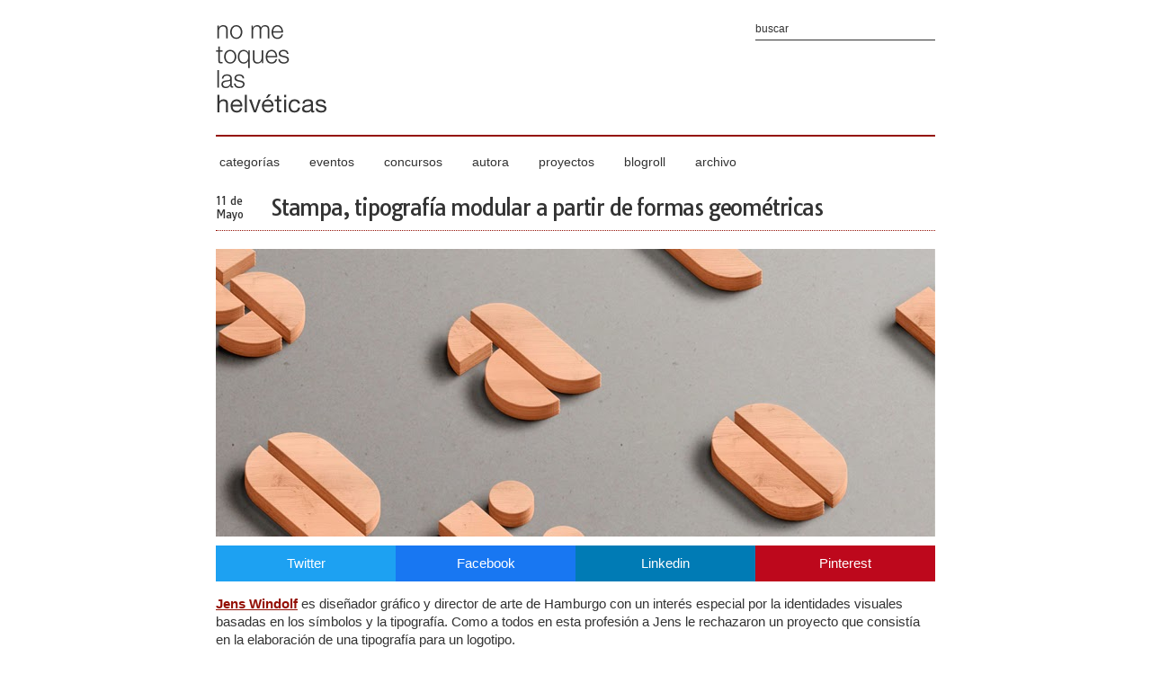

--- FILE ---
content_type: text/javascript; charset=UTF-8
request_url: http://www.nometoqueslashelveticas.com/feeds/posts/default/-/tipograf%C3%ADa?alt=json-in-script&callback=related_results_labels_thumbs&max-results=5
body_size: 23145
content:
// API callback
related_results_labels_thumbs({"version":"1.0","encoding":"UTF-8","feed":{"xmlns":"http://www.w3.org/2005/Atom","xmlns$openSearch":"http://a9.com/-/spec/opensearchrss/1.0/","xmlns$blogger":"http://schemas.google.com/blogger/2008","xmlns$georss":"http://www.georss.org/georss","xmlns$gd":"http://schemas.google.com/g/2005","xmlns$thr":"http://purl.org/syndication/thread/1.0","id":{"$t":"tag:blogger.com,1999:blog-6129970610948651846"},"updated":{"$t":"2026-01-24T11:36:43.191+01:00"},"category":[{"term":"ilustración"},{"term":"arte"},{"term":"packaging"},{"term":"diseño industrial"},{"term":"tipografía"},{"term":"fotografía"},{"term":"diseño gráfico"},{"term":"diseño"},{"term":"publicidad"},{"term":"Online"},{"term":"identidad corporativa"},{"term":"editorial"},{"term":"ilustracion"},{"term":"helvetica"},{"term":"tipografia"},{"term":"carteles"},{"term":"diseñadores"},{"term":"audiovisual"},{"term":"ilustrador"},{"term":"ong"},{"term":"creatividad"},{"term":"diseño grafico"},{"term":"nometoqueslashelveticas"},{"term":"niños"},{"term":"poster"},{"term":"cuadernos"},{"term":"proyectos"},{"term":"video"},{"term":"comic sans"},{"term":"diseñador"},{"term":"cocina"},{"term":"fotografias"},{"term":"libros"},{"term":"moleskine"},{"term":"papel"},{"term":"Concurso"},{"term":"chapas"},{"term":"decoración"},{"term":"estudio"},{"term":"eventos"},{"term":"facebook"},{"term":"ilustraciones"},{"term":"infografia"},{"term":"reciclaje"},{"term":"color"},{"term":"comida"},{"term":"ny"},{"term":"packaging creativo"},{"term":"publicidad de guerrilla"},{"term":"reloj"},{"term":"solidaridad"},{"term":"sorteo"},{"term":"DIY"},{"term":"agencia"},{"term":"arte con papel"},{"term":"arte o diseño"},{"term":"artista"},{"term":"blog"},{"term":"boligrafos"},{"term":"calendario"},{"term":"camisetas"},{"term":"concursos"},{"term":"dibujos"},{"term":"diseñadora"},{"term":"graficas"},{"term":"helvética"},{"term":"invitaciones boda"},{"term":"juegos"},{"term":"kits"},{"term":"marcas"},{"term":"miniaturas"},{"term":"papelería"},{"term":"regalo"},{"term":"sostenibilidad"},{"term":"spot"},{"term":"tarjetas"},{"term":"BBDO"},{"term":"amor"},{"term":"campaña"},{"term":"cartas"},{"term":"cartelería"},{"term":"cine"},{"term":"ecologico"},{"term":"gauss Multimedia"},{"term":"juego de mesa"},{"term":"juego tipografico"},{"term":"minimalismo"},{"term":"potoppitta"},{"term":"premios sur.es"},{"term":"recetas"},{"term":"retro"},{"term":"3d"},{"term":"Infografía"},{"term":"MAD"},{"term":"agradecimientos"},{"term":"barcelona"},{"term":"cuadros"},{"term":"esculturas"},{"term":"exposición"},{"term":"fotografo"},{"term":"helveticas"},{"term":"iconos"},{"term":"ideas"},{"term":"joyas"},{"term":"libretas"},{"term":"mapas"},{"term":"moda"},{"term":"papiroflexia"},{"term":"patri tezanos"},{"term":"películas"},{"term":"vino"},{"term":"web"},{"term":"carteles helvetica"},{"term":"cartón"},{"term":"chocolate"},{"term":"clase tipografía"},{"term":"comic"},{"term":"congreso"},{"term":"corto animación"},{"term":"diariosur"},{"term":"ecologismo"},{"term":"el cuartel"},{"term":"estudiantes"},{"term":"graffiti"},{"term":"herramientas"},{"term":"humor"},{"term":"iconos cine"},{"term":"lego"},{"term":"lost"},{"term":"marca solidaria"},{"term":"mas alla de la facultad"},{"term":"medicamentos"},{"term":"medioambiente"},{"term":"minimalimo"},{"term":"new york"},{"term":"nicko nogués"},{"term":"nueva york"},{"term":"photoshop"},{"term":"pictogramas"},{"term":"portfolio"},{"term":"premio"},{"term":"premios"},{"term":"retrato"},{"term":"videojuego"},{"term":"vintage"},{"term":"viral"},{"term":"2012"},{"term":"Candy Chang"},{"term":"Coca-cola"},{"term":"Field notes"},{"term":"Flickr"},{"term":"Leo Burnett"},{"term":"Mad Men"},{"term":"Mark Mackay"},{"term":"Moma"},{"term":"Xero Fernández"},{"term":"agu mendez"},{"term":"amnistía internacional"},{"term":"animación"},{"term":"animales"},{"term":"arquitectura"},{"term":"arte callejero"},{"term":"banderas"},{"term":"baraja"},{"term":"bebé"},{"term":"boda"},{"term":"camiseta"},{"term":"camisetas nometoqueslashelveticas"},{"term":"casas"},{"term":"cerveza"},{"term":"citID"},{"term":"corto"},{"term":"coser"},{"term":"costura"},{"term":"deporte"},{"term":"disney"},{"term":"evento"},{"term":"fotografia"},{"term":"futura"},{"term":"gastronomia"},{"term":"grafico"},{"term":"gráfica publicitaria"},{"term":"gráficas"},{"term":"humor grafico"},{"term":"informatica"},{"term":"inspiración"},{"term":"isotipos"},{"term":"juguetes"},{"term":"lampara"},{"term":"libro pop-up"},{"term":"logotipos"},{"term":"london"},{"term":"madera"},{"term":"madinspain"},{"term":"malaga"},{"term":"maquetas"},{"term":"memory tipográfico"},{"term":"monedas"},{"term":"musica"},{"term":"muñecos"},{"term":"pantone"},{"term":"pixeles"},{"term":"propia tipografia"},{"term":"publicidad y relaciones publicas"},{"term":"reddot"},{"term":"revista"},{"term":"ropa"},{"term":"sellos caucho"},{"term":"stop-motion"},{"term":"tarjeta de visita"},{"term":"tipos"},{"term":"vallas publicitarias"},{"term":"yslandia"},{"term":"zapatillas"},{"term":"15 sintomas del mal diseñador"},{"term":"Ah oh"},{"term":"BIC"},{"term":"CV"},{"term":"DM9éDDB"},{"term":"David Marcos"},{"term":"Forsman  Bodenfors"},{"term":"Hellohikimori"},{"term":"Ian Collins"},{"term":"Idan Friedman"},{"term":"Ken Robinson"},{"term":"MAD12"},{"term":"PONS"},{"term":"Pablo Quijano"},{"term":"Patrick Moberg"},{"term":"Raúl Gómez"},{"term":"Reddish studio"},{"term":"TBWA"},{"term":"Viaje"},{"term":"ajedrez minimalista"},{"term":"alfabeto"},{"term":"alma"},{"term":"alumnos"},{"term":"animacion"},{"term":"anuncio"},{"term":"arcoiris"},{"term":"arial"},{"term":"arte urbano"},{"term":"aspirina"},{"term":"atari"},{"term":"bayer"},{"term":"billetes"},{"term":"blogs"},{"term":"bodoni"},{"term":"bolsas"},{"term":"botiquín"},{"term":"brabante"},{"term":"brief and chips"},{"term":"brigada creativa"},{"term":"broche fieltro"},{"term":"cafe"},{"term":"calendario tipografico"},{"term":"camara brasileira do livro"},{"term":"caramelo"},{"term":"chistes graficos"},{"term":"cibersur"},{"term":"ciudades"},{"term":"color picker"},{"term":"colores"},{"term":"comunicación"},{"term":"cortomotraje"},{"term":"crayola"},{"term":"cuchillos"},{"term":"d-noise"},{"term":"derechos humanos"},{"term":"destrucción"},{"term":"diccionario"},{"term":"dinero"},{"term":"directores de arte"},{"term":"dominic Wilcox"},{"term":"ecológico"},{"term":"educación"},{"term":"ejercicios mentales"},{"term":"elisava"},{"term":"embalajes"},{"term":"entradas"},{"term":"esculturas de papel"},{"term":"españa"},{"term":"estilismo"},{"term":"estudio diseño"},{"term":"etiquetas vino"},{"term":"evolución logotipos"},{"term":"feel good cards"},{"term":"fotografos"},{"term":"fuego"},{"term":"futbol"},{"term":"gafas"},{"term":"galletas"},{"term":"ganadores"},{"term":"ganchillo 3d"},{"term":"gijon"},{"term":"golfo mexico"},{"term":"gracias"},{"term":"gratis"},{"term":"guía"},{"term":"happiness Brussels"},{"term":"harmonie-interieure"},{"term":"hilos"},{"term":"huchas"},{"term":"idioma"},{"term":"ikea"},{"term":"ilustrada hermandad de diseñadores"},{"term":"ilustradores"},{"term":"imaginarte"},{"term":"imprenta"},{"term":"inglés"},{"term":"invitaciones geek"},{"term":"jamón"},{"term":"juegos olímpicos"},{"term":"justin gignac"},{"term":"kerntype"},{"term":"kill bill"},{"term":"kinect"},{"term":"lapiz"},{"term":"latas"},{"term":"lectura"},{"term":"logos"},{"term":"logos comic sans"},{"term":"logotipos helvetica"},{"term":"londres"},{"term":"londres 2012"},{"term":"love"},{"term":"lunchbreath"},{"term":"lápices"},{"term":"manhattan"},{"term":"manual diseñador grafico"},{"term":"mary huang"},{"term":"materiales"},{"term":"mauro entrialgo"},{"term":"method of action"},{"term":"metro"},{"term":"miel"},{"term":"milestone project"},{"term":"monopoly"},{"term":"motion graphic"},{"term":"mugs"},{"term":"muji"},{"term":"mundo"},{"term":"museo"},{"term":"noma bar"},{"term":"nueva Orleans"},{"term":"osos polares"},{"term":"pajaro"},{"term":"paloma zamora"},{"term":"pantonejo"},{"term":"paris"},{"term":"pasta"},{"term":"paz"},{"term":"pañuelos"},{"term":"pc"},{"term":"peluches"},{"term":"peluches personalizados"},{"term":"personal"},{"term":"plano"},{"term":"plantillas"},{"term":"plastinlina"},{"term":"polaroid"},{"term":"postal"},{"term":"premio sur.es"},{"term":"programa"},{"term":"promocion blog"},{"term":"protesta social"},{"term":"proyecto"},{"term":"publicación"},{"term":"publicidad en marquesinas"},{"term":"publicidad exterior"},{"term":"publicidad no convencional"},{"term":"punto de cruz"},{"term":"pájaros"},{"term":"pósters"},{"term":"recortables"},{"term":"redes sociales"},{"term":"regalo promocional"},{"term":"regalos navidad"},{"term":"regalos solidarios"},{"term":"retratos"},{"term":"san valentin"},{"term":"series"},{"term":"servilletas"},{"term":"señoras"},{"term":"shidonni"},{"term":"souvenir"},{"term":"símbolos"},{"term":"tabla de tipografias"},{"term":"tablero"},{"term":"takeone"},{"term":"tarjeta de presentación"},{"term":"tarjetas de visita"},{"term":"tazas para diseñadores"},{"term":"theroomrooms"},{"term":"tipografia comestible"},{"term":"tipografía kinetica"},{"term":"tipografías"},{"term":"twitter"},{"term":"type"},{"term":"uma"},{"term":"utensilio cocina"},{"term":"vacas"},{"term":"vajilla"},{"term":"vectorial"},{"term":"verano"},{"term":"wallpaper"},{"term":"yorokobu"},{"term":"young and Rubicam"},{"term":"youtube"},{"term":"100+ Graphic Design Trivia"},{"term":"1518"},{"term":"190ª magazine"},{"term":"1z"},{"term":"2011. londres"},{"term":"250gr"},{"term":"365ddf"},{"term":"365dias de festivales"},{"term":"484"},{"term":"55hi"},{"term":"5citas1color"},{"term":"AGR"},{"term":"ANFACO"},{"term":"Aaron y Khairu"},{"term":"Activit Pack"},{"term":"Adam Brackney"},{"term":"Adrian Pavic"},{"term":"Alan Taylor"},{"term":"Alan Wolfson"},{"term":"Alba Durana"},{"term":"Albin Holmqvist"},{"term":"Alejandra Arce Gómez"},{"term":"Alessandro Zambelli"},{"term":"Alex Noriega"},{"term":"Alexa Lixfeld"},{"term":"Alma ata"},{"term":"Alphabet Topography"},{"term":"Amigos de Rimketa"},{"term":"Amy Ricketts"},{"term":"Andrey Kuznetsov"},{"term":"André Britz"},{"term":"Anna Muller"},{"term":"Anna Steinman"},{"term":"Anne Paso"},{"term":"Anneke Short"},{"term":"Annie Leibovitz"},{"term":"Anno Badges"},{"term":"Antonio Morillas"},{"term":"Arcade"},{"term":"Ari Versluis"},{"term":"Armin Vit"},{"term":"Art Lebedev"},{"term":"Aurelie Mathigot."},{"term":"BAU"},{"term":"BMG"},{"term":"BODUM"},{"term":"BP"},{"term":"Backbone Creative"},{"term":"Beatrice Menis"},{"term":"Bedow"},{"term":"Berg"},{"term":"Bianca Chang"},{"term":"BisPublishers"},{"term":"Blastto"},{"term":"Blind Self Portait"},{"term":"Bogidar Mascareñas"},{"term":"Boxal"},{"term":"Brad Colbow"},{"term":"Brad Purnell"},{"term":"Bravo company"},{"term":"Brian Wolter"},{"term":"Britney Lee"},{"term":"Brock Davis"},{"term":"Bruno sellés"},{"term":"Bryony Gomez palacio"},{"term":"Buena idea"},{"term":"Bureaucratics"},{"term":"Bzzz"},{"term":"CRCL"},{"term":"Caine"},{"term":"Caine Arcade Foundation"},{"term":"Calango"},{"term":"Caldwell Tanner"},{"term":"Cameo"},{"term":"Carl Kleiner"},{"term":"Carlos LLorente"},{"term":"Carlos Lascano"},{"term":"Catarina Lente"},{"term":"Cati"},{"term":"Chadwick Parker"},{"term":"Champion"},{"term":"Charlotte Skak"},{"term":"Childs own studio"},{"term":"Christian Faur"},{"term":"Christian Montenegro"},{"term":"Christine Schmidt"},{"term":"Christopher Dina"},{"term":"Chrono Shredder"},{"term":"Cognitive Media"},{"term":"Continuum"},{"term":"Cristina Moralejo"},{"term":"Cruz Roja"},{"term":"DC Gecko"},{"term":"DDB"},{"term":"DDB EJE"},{"term":"DHUB"},{"term":"DKNG"},{"term":"DLKW LOWE"},{"term":"DS Design"},{"term":"Daan Haan"},{"term":"Daizi Zhen"},{"term":"Dalí"},{"term":"Damjan Stankovic"},{"term":"Dan Bernardot"},{"term":"Dan Kulhken"},{"term":"Daniel Hosoya"},{"term":"Daniel Muñoz"},{"term":"Daniel Stirrup"},{"term":"Dasein Academy of Art"},{"term":"David McCandell"},{"term":"David Zwirner"},{"term":"Democracia representativa"},{"term":"Dentsu London"},{"term":"Design affairs"},{"term":"Device"},{"term":"Dieline"},{"term":"Diesel"},{"term":"Dilara Sezgin"},{"term":"Dita von teese"},{"term":"Doggie Dazzle"},{"term":"Don Lucho"},{"term":"Doug Wilson"},{"term":"Drawandtravel"},{"term":"Duncan Shotton"},{"term":"Dynamo"},{"term":"EBE"},{"term":"EBE11"},{"term":"EF"},{"term":"Eduard Fortuny"},{"term":"Elena Guardia"},{"term":"Elena Sancho"},{"term":"Elisabeth Kamm"},{"term":"Ellie Uyttenbroek"},{"term":"Ephemera"},{"term":"Erika Iris Simmons"},{"term":"Erin Hanson"},{"term":"Esquire"},{"term":"Estefanía Gómez"},{"term":"Eunah Kim"},{"term":"Evan Gross"},{"term":"Evermade"},{"term":"Exactitudes"},{"term":"Eyjafjallajökul"},{"term":"Fabio Milito"},{"term":"Fabio Rex"},{"term":"Fago Bold"},{"term":"Fahri Özkaramanlı"},{"term":"Fashionary"},{"term":"Fatimah Kabba"},{"term":"Faunia"},{"term":"Fernando Fernandes"},{"term":"Ferse Verse"},{"term":"Flickr Flow"},{"term":"Fran Romero"},{"term":"Freeway magazine"},{"term":"Fresh Food Wedding"},{"term":"Färg"},{"term":"Gary"},{"term":"Gaspar Lam"},{"term":"Genis Carrer"},{"term":"Gideon Slife"},{"term":"Glen Wexler"},{"term":"Goran Patlejch"},{"term":"Guadalupe Sánchez"},{"term":"Guillaume Delvigne"},{"term":"Gustav Hedström"},{"term":"Gustav Johansson"},{"term":"Gustavo Victorino"},{"term":"H-57 Creative Station"},{"term":"HERO KIDS"},{"term":"Haití"},{"term":"HamandCheese"},{"term":"Hanaoka"},{"term":"Happy Creative Service"},{"term":"Hat Trick Design"},{"term":"Haznos leyenda"},{"term":"Hill Holliday"},{"term":"Humberto García"},{"term":"Hyperactivitypography"},{"term":"Héctor Bernabeu"},{"term":"Héctor de la Puente"},{"term":"IHD"},{"term":"Ignacio Pilotto"},{"term":"Imaginitol"},{"term":"Information is beatiful"},{"term":"Inma Gruenholz"},{"term":"Jacob Borshad"},{"term":"Jacob Enberrg"},{"term":"Jaime Narváez"},{"term":"Jaime Rodríguez"},{"term":"James Mollinson"},{"term":"James hopkins"},{"term":"Javier Jaén"},{"term":"Jeksel"},{"term":"Jen Bilik"},{"term":"Jenni sparks"},{"term":"Jerod Gibson"},{"term":"Jesus Morentín"},{"term":"Jesús Martín"},{"term":"Ji Lee"},{"term":"Jim Shuterland"},{"term":"Joe Huang"},{"term":"Joel Utter"},{"term":"John Holcomb"},{"term":"Jonathan Bréchignac"},{"term":"JoonYong Park"},{"term":"Jordi Gisbert."},{"term":"Josefine Bentzen"},{"term":"José Antonio Bao"},{"term":"José Carlos León"},{"term":"José María Quirós"},{"term":"Juan Díaz Faes"},{"term":"Juan Francisco Casas"},{"term":"Julián M. Clemente"},{"term":"Justin White"},{"term":"Karen O´leary"},{"term":"Katsumi Hayakawa"},{"term":"Kegan Fisher"},{"term":"Kelly Pratt"},{"term":"Kentaro Nagai"},{"term":"Kevin Finn"},{"term":"Kim welling"},{"term":"Kinneir Dufort"},{"term":"Kirill Rudenko"},{"term":"Komite Music"},{"term":"Kontor Kontur"},{"term":"Korefe"},{"term":"Kristi Malakoff"},{"term":"Kristín Agnarsdóttir"},{"term":"Kyle McDonald"},{"term":"LA Graphic Design"},{"term":"Lab Slab Pro"},{"term":"Lab sans Pro"},{"term":"Lamp Gustav"},{"term":"Lanier Graham"},{"term":"Lars Willem Veldkamp"},{"term":"Lauren DiCioccio"},{"term":"Lee"},{"term":"Levis"},{"term":"Life Calendar"},{"term":"Lisa Nilsson"},{"term":"Little Big Awards"},{"term":"Liz Kinnmark"},{"term":"Lorne Balfe"},{"term":"Lourdes Molina"},{"term":"Love edition"},{"term":"Lucas Savelli"},{"term":"Lucas Skalnik"},{"term":"Luisa Lente"},{"term":"Lurpack"},{"term":"MArc Alcock"},{"term":"MOB"},{"term":"Maciej Chmara"},{"term":"Manu carretero"},{"term":"Manuel Romero"},{"term":"Marc Johns"},{"term":"Marc Thomasset"},{"term":"Margaux Lange"},{"term":"Maria Ballestar"},{"term":"Marisa Morea"},{"term":"Mark Ruygrok"},{"term":"Markus Burke"},{"term":"Markus Ölhafen"},{"term":"Martin Stousland"},{"term":"Mask"},{"term":"Massimo Gammacurta"},{"term":"Mathilde Solahet"},{"term":"Matts ottdal"},{"term":"Max Dalton"},{"term":"Maya rota klein"},{"term":"McCann Erickson"},{"term":"Menudo Studio"},{"term":"Mets Matt"},{"term":"Micah Monserrat"},{"term":"Michael Bondian"},{"term":"Mico"},{"term":"Mico Toledo"},{"term":"Mikkeller"},{"term":"Miller Creative"},{"term":"Monika Jakubek"},{"term":"Monste Carné. Carnestudio"},{"term":"Mortierbrigade"},{"term":"Moviebarcode"},{"term":"Moxy Creative"},{"term":"Multimedia"},{"term":"Multitouch-barcelona"},{"term":"Murmure"},{"term":"Musicphilosophy"},{"term":"Mysterio"},{"term":"Nathan Goldman"},{"term":"Nati Padavick"},{"term":"Neal Fletcher"},{"term":"Neil Stevens"},{"term":"Niege Borges Alves"},{"term":"Nirvan Mullick"},{"term":"Norman Rockwell"},{"term":"Nurcan Durmaz"},{"term":"Nuria Bringue"},{"term":"Nuria Pampliega"},{"term":"O mostro da torta"},{"term":"Oded Friedland"},{"term":"Olivia Paden"},{"term":"Oscar Guevara"},{"term":"PHX-1"},{"term":"Pablo Arrieta"},{"term":"Pamela"},{"term":"Parker Bothers"},{"term":"Parnaso Comunicación"},{"term":"Pau García"},{"term":"Pedro Vidotto"},{"term":"People"},{"term":"Pierluigi Riccio"},{"term":"Piero Manzoni"},{"term":"Poladarium"},{"term":"Poster Text"},{"term":"Prototyp-0"},{"term":"Punto and Party"},{"term":"Qualy"},{"term":"Quattro idcp"},{"term":"Quim Gutiérrez"},{"term":"Quinta cuerda"},{"term":"Rafa Leal"},{"term":"Reed Seifer"},{"term":"Ricard Ferrer"},{"term":"Ricard Macvicar"},{"term":"Rice Bowls"},{"term":"Robert Downey JR"},{"term":"Rockwell"},{"term":"Rodrigo Blaas"},{"term":"Roger Villaroya"},{"term":"Rolf Sachs"},{"term":"Ross Moody"},{"term":"Ross Teperek"},{"term":"Russell Greenberg"},{"term":"Rux"},{"term":"SPF"},{"term":"Saatchi"},{"term":"Salli Swindell"},{"term":"Salva Cerdá"},{"term":"Sam Kittinger"},{"term":"Sam Stevens"},{"term":"San francisco"},{"term":"Sandi Grigoryan"},{"term":"Santa Catarina"},{"term":"Santiago de Francisco"},{"term":"Sara de la Mora"},{"term":"Sara parker"},{"term":"Sascha Elmers"},{"term":"Saxsofunny"},{"term":"Scout Book"},{"term":"Sean Ohlenkamp"},{"term":"Selyn"},{"term":"Senem Demirasyak"},{"term":"Sergii Llin"},{"term":"Simcity2000"},{"term":"Snow circles"},{"term":"Soop"},{"term":"Spectrum"},{"term":"Springfield Punx"},{"term":"Stadtpark"},{"term":"Stanley chown"},{"term":"Stately Sandwiches"},{"term":"Stefano Seletti"},{"term":"Stepan Azaryan"},{"term":"Stephanie Kuga"},{"term":"Stephen Woowat"},{"term":"Steve Mehallo"},{"term":"Strange Birds Studio"},{"term":"Susanna Hertrich"},{"term":"Sympathy for the bulb"},{"term":"The Chain Reaction Project"},{"term":"The Creative Method"},{"term":"The Mankind Manifiesto"},{"term":"The design police"},{"term":"The pitch"},{"term":"The tree os Life"},{"term":"The unite Plates"},{"term":"Thomas Boomé"},{"term":"Three Blind Ants"},{"term":"Tiago Pinto"},{"term":"Toril Johannessen"},{"term":"Trigger Oslo"},{"term":"Ty Matson"},{"term":"Tyree callahan"},{"term":"UE"},{"term":"USA"},{"term":"Ulrich Schröder"},{"term":"Up Up Creative"},{"term":"Vahram Muratyan"},{"term":"Verdura"},{"term":"Veronica Coloma"},{"term":"Victor gómez"},{"term":"ViiiZ studio"},{"term":"Vladimir Koncar"},{"term":"Vladislav Novikov-Barkovsky"},{"term":"WWF"},{"term":"Whatever Rita Wants"},{"term":"Widen+Kennedy London"},{"term":"Wndy Tsao"},{"term":"Wonjune Song"},{"term":"YOUGC"},{"term":"Yanko Tsvetkov"},{"term":"Yannick Mathey"},{"term":"Yellow Owl Workshop"},{"term":"Yeondoo Jung"},{"term":"Yorokufacebook"},{"term":"Yujune Park"},{"term":"Yulia Broskaya"},{"term":"Yutaka Sone"},{"term":"Zapatero"},{"term":"Zasca"},{"term":"Zascaaaa Bold"},{"term":"abc de las marcas"},{"term":"abuelos"},{"term":"actividades tipográficas"},{"term":"adobe"},{"term":"adobe Photoshop CS3 Cook"},{"term":"adrián Mora"},{"term":"aerolinea"},{"term":"afeitado"},{"term":"age isobar"},{"term":"aire"},{"term":"ajedrez tipográfico"},{"term":"album"},{"term":"alcancías"},{"term":"alcohol"},{"term":"alejandro valdez"},{"term":"alessandro novelli"},{"term":"alex queral"},{"term":"alimentacion sana"},{"term":"altruimo"},{"term":"altruismo"},{"term":"aluminio"},{"term":"ane aranburu"},{"term":"animación tipográfica"},{"term":"aniversario"},{"term":"antony burrill"},{"term":"april fool´s day"},{"term":"arantxa reus"},{"term":"archetypes"},{"term":"are you"},{"term":"argentina"},{"term":"argot"},{"term":"armario pop-up"},{"term":"arquitecto Bryan Berg"},{"term":"arroz"},{"term":"art of the menu"},{"term":"arte con arena"},{"term":"artistas"},{"term":"asogaf"},{"term":"atajo teclado"},{"term":"ataxia de fiedrich"},{"term":"ateneupopular"},{"term":"atletas"},{"term":"autorretrato"},{"term":"avion"},{"term":"avión"},{"term":"awkward moment"},{"term":"axis maps"},{"term":"ayuda Haití"},{"term":"baile"},{"term":"banksy"},{"term":"bar-codes"},{"term":"barbie"},{"term":"baskerville"},{"term":"basura nueva york"},{"term":"bates141"},{"term":"baud"},{"term":"bbh"},{"term":"be your own souvenir"},{"term":"bebidas"},{"term":"before i die"},{"term":"belen minimalista"},{"term":"belleza infinita"},{"term":"benefico"},{"term":"bent object"},{"term":"big bang theory"},{"term":"bigote"},{"term":"billegas"},{"term":"blablabLAB"},{"term":"blablabla"},{"term":"blanco"},{"term":"bloger de niro"},{"term":"bloggers"},{"term":"bocadillo"},{"term":"bocetos"},{"term":"bolsos"},{"term":"bombilla"},{"term":"books pop-up"},{"term":"botellas"},{"term":"braille"},{"term":"brand Memory"},{"term":"branding"},{"term":"breakbot"},{"term":"breakingmolds"},{"term":"bricolaje"},{"term":"brida"},{"term":"broche"},{"term":"buenafuente"},{"term":"bunkertype"},{"term":"burger king"},{"term":"busca trabajo"},{"term":"buscadores"},{"term":"bussiness card"},{"term":"cafiaspirina"},{"term":"café"},{"term":"cafés"},{"term":"cajas"},{"term":"cajas de abrazos"},{"term":"cajas de besos"},{"term":"caleidoscopio"},{"term":"camara"},{"term":"camisetas.info"},{"term":"campaña interactiva"},{"term":"camuflaje"},{"term":"caperucita roja"},{"term":"caracter"},{"term":"carla Barrocal"},{"term":"cartel"},{"term":"cartelista"},{"term":"cartera"},{"term":"cartografia"},{"term":"carton lab"},{"term":"casa de muñecas"},{"term":"cassetefilms"},{"term":"cassette"},{"term":"ceguera"},{"term":"central park"},{"term":"ceras"},{"term":"cerdos"},{"term":"champions league madrid 2010"},{"term":"charles Schulz"},{"term":"charlie brown"},{"term":"cheetos"},{"term":"chevrolet"},{"term":"chi"},{"term":"chicago"},{"term":"chinchetas"},{"term":"chino"},{"term":"chipher"},{"term":"christoph niemann"},{"term":"chupito"},{"term":"ci"},{"term":"ciclismo"},{"term":"ciegos"},{"term":"cierre"},{"term":"cigarrillo"},{"term":"cigarro"},{"term":"cipher glass"},{"term":"cita a ciegas"},{"term":"citas"},{"term":"city in a jar"},{"term":"clientes"},{"term":"closet"},{"term":"club el candado"},{"term":"clue"},{"term":"coche"},{"term":"coche de cesped"},{"term":"coches"},{"term":"cocktails"},{"term":"codigos de barras"},{"term":"cointreau"},{"term":"colmena"},{"term":"colombia"},{"term":"colorama"},{"term":"column Five"},{"term":"comedy carpet"},{"term":"comic sans destroyer"},{"term":"comicfans"},{"term":"comida en miniatura"},{"term":"comida enlatada"},{"term":"comida heinz"},{"term":"comida para niños"},{"term":"como encontrar un novio en 258 dias"},{"term":"composición"},{"term":"comsolidar"},{"term":"conan o´brien"},{"term":"conceptual"},{"term":"conejitos duracell"},{"term":"conferencias"},{"term":"confessions"},{"term":"consejos diseño"},{"term":"conservas"},{"term":"constanza herrera calderon"},{"term":"construcciones"},{"term":"contrapublicidad"},{"term":"copia"},{"term":"copys"},{"term":"corchos"},{"term":"core 77"},{"term":"cosmopolitan"},{"term":"cow parade"},{"term":"creatividad al dente"},{"term":"creativos"},{"term":"crisis del capitalismo"},{"term":"cubierto cesped"},{"term":"cubiertos"},{"term":"cubitera"},{"term":"cuesta de nero"},{"term":"cuidado planeta"},{"term":"cultura"},{"term":"cádiz"},{"term":"dados"},{"term":"daltonicos"},{"term":"dan Usiskin"},{"term":"daniel klug"},{"term":"daniel mar"},{"term":"david heredia"},{"term":"david peña"},{"term":"decoración techos"},{"term":"deep font challenge"},{"term":"deformar"},{"term":"degree"},{"term":"desastre ecologico"},{"term":"desastres diseño"},{"term":"descarga google chrome"},{"term":"descargar"},{"term":"deseos"},{"term":"deserres"},{"term":"design glut"},{"term":"detergente"},{"term":"diapositivas"},{"term":"diario"},{"term":"dientes"},{"term":"dieta"},{"term":"din a4"},{"term":"disco"},{"term":"diseño corporativo"},{"term":"diseño literal"},{"term":"diseño. Kevin Trow"},{"term":"disfraces"},{"term":"dislexia"},{"term":"dollar"},{"term":"domestika"},{"term":"don belisardo"},{"term":"donación"},{"term":"donción"},{"term":"dot to date"},{"term":"doubleyou"},{"term":"dpi"},{"term":"draw and cook"},{"term":"drogas-internet"},{"term":"dseño"},{"term":"dulce"},{"term":"dulces"},{"term":"duracell"},{"term":"eboy"},{"term":"edad media"},{"term":"el amor dura 27 planos"},{"term":"emeco"},{"term":"emmanuel Lafont"},{"term":"empresa"},{"term":"encuentro interestelar"},{"term":"enjuto mojamuto"},{"term":"envases originales"},{"term":"escala 1\/100"},{"term":"escenas"},{"term":"escuela"},{"term":"escuela diseño"},{"term":"esculturas tipográficas"},{"term":"espaguettis"},{"term":"español"},{"term":"estados unidos"},{"term":"estampación"},{"term":"esteman"},{"term":"estereotipos"},{"term":"estilo"},{"term":"estilo de vida"},{"term":"estrellas"},{"term":"etiquetas"},{"term":"europa"},{"term":"eva bravo"},{"term":"eventsprivilege"},{"term":"evolucion tipografica"},{"term":"extranjero"},{"term":"e´motive"},{"term":"fabien barral"},{"term":"factor n"},{"term":"familia"},{"term":"famosos"},{"term":"fancine"},{"term":"farofa nation"},{"term":"feet on the street"},{"term":"feisbuk"},{"term":"feisbukart"},{"term":"festivales"},{"term":"fiesta"},{"term":"figuras"},{"term":"filigranas"},{"term":"films"},{"term":"filosofía"},{"term":"flags"},{"term":"flujogramas"},{"term":"folders"},{"term":"folios"},{"term":"forrest gump"},{"term":"fotos antiguas"},{"term":"fotos malaga antiguas"},{"term":"fragmentos de billetes"},{"term":"francés"},{"term":"frases"},{"term":"frases a 0.99"},{"term":"freebies"},{"term":"fuentes"},{"term":"futuro"},{"term":"garamond"},{"term":"geografia"},{"term":"geometria"},{"term":"gestos"},{"term":"gillette"},{"term":"girona"},{"term":"goodyear"},{"term":"google"},{"term":"google chrome os"},{"term":"grapa"},{"term":"greats works"},{"term":"grupo grey"},{"term":"guernica 3d"},{"term":"guias telefonicas"},{"term":"guiness"},{"term":"haaron baig"},{"term":"hablando clarito"},{"term":"hada de los dientes"},{"term":"halloween"},{"term":"hans zimmer"},{"term":"helvetica detector"},{"term":"here design"},{"term":"hermes"},{"term":"hielo"},{"term":"hiperrealismo"},{"term":"hirok-A"},{"term":"holandés"},{"term":"hollywood"},{"term":"hombre invisible"},{"term":"horóscopo chino"},{"term":"hospital Sant Joan de Déu"},{"term":"humor absurdo"},{"term":"i wish this was"},{"term":"ibraheem youssef"},{"term":"ibérico"},{"term":"icaro doria"},{"term":"iconos diseño"},{"term":"iconos twitter"},{"term":"icons set"},{"term":"ideacreativa"},{"term":"ideograma felicidad"},{"term":"illustrator"},{"term":"ilm"},{"term":"ilustradora"},{"term":"imagen london"},{"term":"imagotipo"},{"term":"iman nevera"},{"term":"imanes"},{"term":"impact"},{"term":"implicate.org"},{"term":"impresora"},{"term":"impresora lego"},{"term":"incienso"},{"term":"infinito"},{"term":"innovación"},{"term":"insectos"},{"term":"inspiration pad"},{"term":"interactivo"},{"term":"interletrado"},{"term":"inventos"},{"term":"islandia"},{"term":"issuu"},{"term":"jan Banning"},{"term":"japon"},{"term":"jason dean"},{"term":"javier cerezo"},{"term":"javier herrero"},{"term":"javiera contreras"},{"term":"jen murse"},{"term":"jin hong"},{"term":"jj.oo"},{"term":"jose alvarez huete"},{"term":"jose manuel seda"},{"term":"joyería"},{"term":"juanlu molina"},{"term":"juguete"},{"term":"julian hansen"},{"term":"katerina orlikova"},{"term":"katie shelly"},{"term":"kelli anderson"},{"term":"keri smith"},{"term":"kerning"},{"term":"kim burke"},{"term":"kit nic"},{"term":"kitnic"},{"term":"kokoa hut"},{"term":"kululaair"},{"term":"laboral"},{"term":"lalimitada484"},{"term":"lapices"},{"term":"las meninas"},{"term":"las vegas"},{"term":"latas heinz"},{"term":"laura balboa"},{"term":"laus"},{"term":"lazarus wine"},{"term":"leche"},{"term":"les dangereux"},{"term":"lesstudi"},{"term":"letraset"},{"term":"lettera magica"},{"term":"lex Drewinski"},{"term":"leyes murphy"},{"term":"lg"},{"term":"lima limon"},{"term":"lista"},{"term":"liu bolin"},{"term":"logo london"},{"term":"logo londres"},{"term":"logotipos en negativo"},{"term":"lorenzo hernandez"},{"term":"los angeles"},{"term":"los simpsons"},{"term":"los sims"},{"term":"lost crates"},{"term":"lost simpsonizados"},{"term":"lumix GR3"},{"term":"luz"},{"term":"lápiz"},{"term":"mac funamizu"},{"term":"madrid"},{"term":"maider mendaza"},{"term":"mailing"},{"term":"makedo"},{"term":"mancha"},{"term":"manifiesto"},{"term":"manifiesto contra los diseñadores"},{"term":"manos"},{"term":"mantel"},{"term":"mantequilla"},{"term":"manual uso bebés"},{"term":"manuel sesma"},{"term":"mapa"},{"term":"mapas recortados"},{"term":"maquina de coser"},{"term":"maquina de escribir"},{"term":"marcapaginas"},{"term":"marcos minichin"},{"term":"mardecolor"},{"term":"marianne Lock"},{"term":"mario bros"},{"term":"marion bataille"},{"term":"mark Evans"},{"term":"marketing radical"},{"term":"martín azúa"},{"term":"matematicas"},{"term":"mc donalds"},{"term":"medallas campeonato europeo de atletismo 2010"},{"term":"median calendar"},{"term":"merchandising"},{"term":"mesa"},{"term":"michael Glenn"},{"term":"michael jackson"},{"term":"mieda de artista"},{"term":"miguel endara"},{"term":"miguel neiva"},{"term":"milk"},{"term":"mimushi"},{"term":"minibar"},{"term":"minneapolis"},{"term":"moho arquitectos"},{"term":"molecule-R"},{"term":"moleskine passions"},{"term":"monedas infográficas"},{"term":"montreal"},{"term":"monumentos"},{"term":"morgan hotel group"},{"term":"moscas"},{"term":"moscas anuncio"},{"term":"mostacho"},{"term":"moustache"},{"term":"movimiento"},{"term":"muac"},{"term":"muertitos"},{"term":"multicolor"},{"term":"mumbai"},{"term":"mundial futbol"},{"term":"máquina"},{"term":"máquinas recreativas"},{"term":"máscaras"},{"term":"nankin laboratory"},{"term":"naoki terada"},{"term":"napkin"},{"term":"nasa"},{"term":"naturaleza"},{"term":"nausicaa distribution"},{"term":"navaja"},{"term":"navy chair"},{"term":"necesidades"},{"term":"neon magacin"},{"term":"nessie pins"},{"term":"nicole mosas"},{"term":"nielo"},{"term":"nieve"},{"term":"nike"},{"term":"nike de papel"},{"term":"ninja"},{"term":"no hay nada mas triste que lo tuyo"},{"term":"no te metas en mi facebook"},{"term":"nokia"},{"term":"nominación tertulia andaluza"},{"term":"notion farm"},{"term":"notodofilmest"},{"term":"nuevo logo msn"},{"term":"ny garbage cube"},{"term":"objetos literales"},{"term":"offline games"},{"term":"oliver fabel"},{"term":"ombrae"},{"term":"ono"},{"term":"optica"},{"term":"optimismo"},{"term":"organos"},{"term":"oriko"},{"term":"otis frampton"},{"term":"ouija"},{"term":"ox"},{"term":"packaging mujer embarazada"},{"term":"packs"},{"term":"paidos"},{"term":"pajaros"},{"term":"palabras"},{"term":"palomitaz"},{"term":"panasonic"},{"term":"panopticon"},{"term":"papel regalo"},{"term":"papelería corporativa"},{"term":"paradigma del sistema educativo"},{"term":"paramount"},{"term":"parecido razonable"},{"term":"pared"},{"term":"pared con helvética"},{"term":"park jinsun"},{"term":"parodia"},{"term":"pastel"},{"term":"patrick smith"},{"term":"paul parolin"},{"term":"países"},{"term":"peces"},{"term":"pegatinas"},{"term":"pegatinas periodismo"},{"term":"peliculas"},{"term":"pelis disney"},{"term":"peluquería"},{"term":"pentagram"},{"term":"pepe-school-land"},{"term":"perdidos"},{"term":"personalizar"},{"term":"pescar"},{"term":"petardos"},{"term":"petróleo"},{"term":"photoshop para niños malos"},{"term":"picapiedras"},{"term":"picasso"},{"term":"picnic"},{"term":"pigs"},{"term":"pilar mozos"},{"term":"pilas alcalinas"},{"term":"pilot"},{"term":"pintar"},{"term":"pinturas"},{"term":"pinup"},{"term":"piruletas"},{"term":"pixar"},{"term":"pixel"},{"term":"pixel art"},{"term":"pizza"},{"term":"plaga del baile"},{"term":"plagio"},{"term":"plaid"},{"term":"plan b"},{"term":"planeta"},{"term":"plano metro"},{"term":"plantas"},{"term":"platos"},{"term":"platos de diseño"},{"term":"platos en ganchillo"},{"term":"platos tejidos"},{"term":"plegado"},{"term":"podcast"},{"term":"poken"},{"term":"policia"},{"term":"ponencia"},{"term":"portada Esquire con realidad aumentada"},{"term":"posavasos"},{"term":"postgarden"},{"term":"ppp"},{"term":"prefalll 135"},{"term":"premio laus 2010"},{"term":"premios Alce"},{"term":"premios agripina"},{"term":"premios goya2010"},{"term":"pretty woman"},{"term":"procastinación"},{"term":"producciones realce"},{"term":"producto promocional"},{"term":"promocion lectura"},{"term":"promt design"},{"term":"protector"},{"term":"protocolo sion"},{"term":"prototipo"},{"term":"proyecto personal"},{"term":"publicidad campañas"},{"term":"pulp fiction"},{"term":"pulsera"},{"term":"puma"},{"term":"puntillismo"},{"term":"puntos"},{"term":"puzzle"},{"term":"que lata"},{"term":"quematenaldiseñador"},{"term":"quilling"},{"term":"quote"},{"term":"rafiki"},{"term":"rasca"},{"term":"raton cesped"},{"term":"rayban"},{"term":"re-pack"},{"term":"realidad aumentada"},{"term":"realizador"},{"term":"rebotijo"},{"term":"recogida juguetes"},{"term":"recursos"},{"term":"rediseño logo msn"},{"term":"rediseño logotipo"},{"term":"regala tu canción favorita"},{"term":"regalo lisa"},{"term":"reglas clientes"},{"term":"reglas para entender el diseño y a los diseñadores"},{"term":"religion"},{"term":"renovación logo msn"},{"term":"reprap"},{"term":"resolución"},{"term":"restaurante"},{"term":"retoque fotografico"},{"term":"revista a bolígrafo"},{"term":"revista elle"},{"term":"revistas"},{"term":"risk"},{"term":"roberto farra"},{"term":"rubber design"},{"term":"rueda de nutrición"},{"term":"salvamanteles"},{"term":"san juan"},{"term":"sandisk"},{"term":"sandwich"},{"term":"sangre"},{"term":"sara strand"},{"term":"sarakanda"},{"term":"schweppes"},{"term":"se llama matrimonio"},{"term":"sehaidoyamama"},{"term":"sellamamatrimonio"},{"term":"semillero"},{"term":"senormunoz"},{"term":"serif"},{"term":"seteve jobs"},{"term":"shahar peleg"},{"term":"shape type"},{"term":"sher christopher"},{"term":"silla"},{"term":"simpsons"},{"term":"sistema operativo"},{"term":"sleeplessnights"},{"term":"slinkanchu"},{"term":"smart"},{"term":"sneaker"},{"term":"snoopy"},{"term":"sol"},{"term":"solar"},{"term":"sonajero"},{"term":"sonja Hinrichsen"},{"term":"sopa letras"},{"term":"spy"},{"term":"squidspot"},{"term":"sticker"},{"term":"street art. 2012"},{"term":"studio3"},{"term":"suiza"},{"term":"sujetalibros"},{"term":"super heroes"},{"term":"sur.es"},{"term":"sydney"},{"term":"tabaco"},{"term":"tabla periódica de las tipografias"},{"term":"tachaaan"},{"term":"talento"},{"term":"tamara Mayne"},{"term":"tarantino"},{"term":"tarjeta credito"},{"term":"tarta"},{"term":"tatabi studio"},{"term":"taza helvetica"},{"term":"taza pantone"},{"term":"tazas de diseño"},{"term":"tazas para zurdos"},{"term":"teclado"},{"term":"televisión"},{"term":"tendencias"},{"term":"tercer mundo"},{"term":"termosensibles"},{"term":"terrarios"},{"term":"tetris"},{"term":"textiles"},{"term":"texturas"},{"term":"the big caption"},{"term":"the big picture"},{"term":"the fine brothers"},{"term":"the gift of life"},{"term":"the great pesebre"},{"term":"the museum of design"},{"term":"the school of life"},{"term":"ticket"},{"term":"tide"},{"term":"tienda online"},{"term":"tilt-shift"},{"term":"tinta"},{"term":"tinta china"},{"term":"tipografia 3d"},{"term":"tipografia logo msn"},{"term":"tipografia vernacular"},{"term":"tiponautas"},{"term":"tomas nilsson"},{"term":"tonica"},{"term":"torre agbar"},{"term":"tour de francia"},{"term":"trabajo"},{"term":"traducciones"},{"term":"traductores"},{"term":"travelogue"},{"term":"tres tipos graficos"},{"term":"tritone design studio"},{"term":"troquel"},{"term":"trytype"},{"term":"turismo"},{"term":"typeandsongs"},{"term":"typeface"},{"term":"typodarium"},{"term":"typoweek2012"},{"term":"underconsideraton"},{"term":"unenemigomenos"},{"term":"union europea"},{"term":"universidad de malaga"},{"term":"uva"},{"term":"vacaciones"},{"term":"valois"},{"term":"variations on Normal"},{"term":"varita cake design"},{"term":"vasava"},{"term":"vaso"},{"term":"vegetales"},{"term":"velas"},{"term":"velas creativas"},{"term":"verlas decorativas"},{"term":"vicios de internet"},{"term":"videos"},{"term":"vigilantes"},{"term":"viniloo"},{"term":"viñeta humor"},{"term":"volcan"},{"term":"vídeos"},{"term":"wallpeople"},{"term":"wan-tzu"},{"term":"we are really sexy"},{"term":"web andaluza"},{"term":"webpop"},{"term":"wefreebies"},{"term":"wemories"},{"term":"wemory"},{"term":"whisky"},{"term":"workerman"},{"term":"worklabs. werner design werks"},{"term":"workshop"},{"term":"worth1000"},{"term":"yayoi kusama"},{"term":"yo creo"},{"term":"yoav kotik"},{"term":"yom"},{"term":"yoyo"},{"term":"ze frank"},{"term":"zipping"},{"term":"zoo"},{"term":"zoo toronto"},{"term":"zoom malaga"},{"term":"zumos"},{"term":"Óscar Torres"},{"term":"árbol"},{"term":"ópera"}],"title":{"type":"text","$t":"No me toques las Helvéticas | Blog sobre diseño gráfico y publicidad"},"subtitle":{"type":"html","$t":"Blog sobre publicidad y marketing, diseño gráfico, recursos y cualquier cosa curiosa que circule por la red"},"link":[{"rel":"http://schemas.google.com/g/2005#feed","type":"application/atom+xml","href":"http:\/\/www.nometoqueslashelveticas.com\/feeds\/posts\/default"},{"rel":"self","type":"application/atom+xml","href":"http:\/\/www.blogger.com\/feeds\/6129970610948651846\/posts\/default\/-\/tipograf%C3%ADa?alt=json-in-script\u0026max-results=5"},{"rel":"alternate","type":"text/html","href":"http:\/\/www.nometoqueslashelveticas.com\/search\/label\/tipograf%C3%ADa"},{"rel":"hub","href":"http://pubsubhubbub.appspot.com/"},{"rel":"next","type":"application/atom+xml","href":"http:\/\/www.blogger.com\/feeds\/6129970610948651846\/posts\/default\/-\/tipograf%C3%ADa\/-\/tipograf%C3%ADa?alt=json-in-script\u0026start-index=6\u0026max-results=5"}],"author":[{"name":{"$t":"Laura Pérez Osorio"},"uri":{"$t":"http:\/\/www.blogger.com\/profile\/02037625699997788313"},"email":{"$t":"noreply@blogger.com"},"gd$image":{"rel":"http://schemas.google.com/g/2005#thumbnail","width":"16","height":"16","src":"https:\/\/img1.blogblog.com\/img\/b16-rounded.gif"}}],"generator":{"version":"7.00","uri":"http://www.blogger.com","$t":"Blogger"},"openSearch$totalResults":{"$t":"79"},"openSearch$startIndex":{"$t":"1"},"openSearch$itemsPerPage":{"$t":"5"},"entry":[{"id":{"$t":"tag:blogger.com,1999:blog-6129970610948651846.post-4871032352499920752"},"published":{"$t":"2021-02-17T10:30:00.000+01:00"},"updated":{"$t":"2021-02-17T10:30:13.726+01:00"},"category":[{"scheme":"http://www.blogger.com/atom/ns#","term":"tipografía"}],"title":{"type":"text","$t":"F-Press imprenta tradicional portátil"},"content":{"type":"html","$t":"\u003Cb\u003E\u003Ca href=\"http:\/\/typetom.com\/\" target=\"_blank\"\u003ETom Boulton\u003C\/a\u003E \u003C\/b\u003Ees un impresor y tipógrafo de Reino Unido, desde siempre le ha fascinado imprimir, entintar y ser creativo, durante toda su carrera ha coleccionado multitud de material de impresión como tipos, algunos encontrados en ¡establos de vacas! e imprentas de otros siglos que ha tenido que reparar ya que nunca ha comprado una nueva.\u003Cdiv\u003E\u003Cbr \/\u003E\u003C\/div\u003E\u003Cdiv\u003ECon todo este material, los últimos años se ha dedicado a dar talleres y enseñar los placeres de la impresión tradicional en distintos lugares y una de las cosas que le ha quedado clarísima, es que las viejas imprentas pesan infinito, así que en 2019 construyó su\u0026nbsp;\u003Cb\u003EFranken Press\u003C\/b\u003E, una imprenta \"de bolsillo\" fabricada con materiales de reciclaje, con la que poder impartir sus clases sin necesidad de alquilar una grúa.\u003C\/div\u003E\u003Cdiv\u003E\u003Cbr \/\u003E\u003C\/div\u003E\u003Ca name='more'\u003E\u003C\/a\u003E\n\u003Cimg src=\"https:\/\/blogger.googleusercontent.com\/img\/b\/R29vZ2xl\/AVvXsEjqLfHyorS2QLTiRvjJyD453LlltwPLmtfkaisV7lkFW00k1HpHrCHBCbgdUagVZBxR0kUA1hs5vOhIwit8YjOHxER7b5GMxLwoEg7whKVEb1rdc-jXlNn8OFGyzdWBQwugaA6zicd-kDE\/s1600\/letterpressFR.jpg\" width=\"800\" \/\u003E\u003Cbr \/\u003E\u003Cdiv\u003E\u003Cbr \/\u003E\u003C\/div\u003E\u003Cdiv\u003E\n\nY llegó el COVID, el cierre de actividades y el distanciamiento social...\u0026nbsp;\u003C\/div\u003E\u003Cdiv\u003E\u003Cbr \/\u003E\u003C\/div\u003E\u003Cdiv\u003EPodría haber sido el fin de sus clases, pero a Tom se le ocurrió, a partir de la experiencia de su Franken Press, que podría fabricar \u003Cb\u003Epequeñas imprentas, prácticas y fáciles de transportar\u003C\/b\u003E para que sus alumnos siguieran sus clases de forma online.\u003C\/div\u003E\u003Cdiv\u003E\u003Cbr \/\u003E\u003C\/div\u003E\u003Cdiv\u003EDespués de mucho ensayo y error, diseñando y rediseñando, surgió la \u003Cb\u003EF-Press\u003C\/b\u003E, pensada para ser fácil, divertida, utilizable y ligera. imprime en formato DIN A4 y se puede usar con impresión en linóleo junto con tipografía, pesa alrededor de 4 kg.\u003C\/div\u003E\u003Cdiv\u003E\u003Cbr \/\u003E\u003C\/div\u003E\u003Cdiv\u003ETom lanzó su proyecto en \u003Cb\u003E\u003Ca href=\"https:\/\/www.crowdfunder.co.uk\/lets-get-printing-f-press\" target=\"_blank\"\u003Ecrowdfounding\u003C\/a\u003E\u003C\/b\u003E alcanzando en 29 días las más de 26.000\u003Cspan face=\"arial, sans-serif\" style=\"background-color: white; color: #202124; font-size: 16px;\"\u003E£\u003C\/span\u003E\u0026nbsp;que necesitaba para poner en marcha el plan, su objetivo es fabricarlas el mismo sin necesidad de contar con empresas externas.\u003C\/div\u003E\u003Cdiv\u003E\u003Cbr \/\u003E\u003C\/div\u003E\u003Cdiv\u003EDe momento solo tendrán \u003Cb\u003EF-Press\u003C\/b\u003E los que colaboraron el crowdfounding, pero seguro que con el\u0026nbsp;interés que ha despertado, pronto pone a la venta más en su cuenta de \u003Ca href=\"https:\/\/www.etsy.com\/uk\/shop\/TypeTom\" style=\"font-weight: bold;\" target=\"_blank\"\u003EEtsy\u003C\/a\u003E\u0026nbsp;en la que de momento vende impresiones. Podéis seguir la evolución del proyecto en sus\u0026nbsp;\u003Ca href=\"https:\/\/www.instagram.com\/typetomdotcom\/\" target=\"_blank\"\u003ERR.SS\u003C\/a\u003E\u003C\/div\u003E\u003Cdiv\u003E\u003Cbr \/\u003E\u003C\/div\u003E\u003Cdiv\u003E\u003Cdiv\u003E\u003Ciframe allow=\"accelerometer; autoplay; clipboard-write; encrypted-media; gyroscope; picture-in-picture\" allowfullscreen=\"\" frameborder=\"0\" height=\"515\" src=\"https:\/\/www.youtube.com\/embed\/gQMrz5acsUY\" width=\"800\"\u003E\u003C\/iframe\u003E\n\n\u003Cimg src=\"https:\/\/blogger.googleusercontent.com\/img\/b\/R29vZ2xl\/AVvXsEgWi7O-REvReCqRsKMQ-480oOFswXsz9fF43fYg8iuuFlVFBQZXIi0CAmylV8UgknnpIP3eh-QxsUSrMzM3V9FNT_L-0U1ij-iFuATGp6isUwYeclDgp6uR6Nac0WqnYyN0wBbswHe0qLo\/s1600\/letterpress1.jpg\" width=\"800\" \/\u003E\n\u003Cimg src=\"https:\/\/blogger.googleusercontent.com\/img\/b\/R29vZ2xl\/AVvXsEhdLukaukkAv0qaxfrHRLhSfQP6LCdi17TEFEnDtK3CJHbzXSaHB1K9GcgFjnjGstnhzqebiM-Ozq4JKPaeJFbTPefxWea0XzsFF1FujCIEYMNb_NpsqRR3Mm8xgHzAsqvppwDYywEFSH0\/s1600\/letterpress3.jpg\" width=\"800\" \/\u003E\n\u003Cimg src=\"https:\/\/blogger.googleusercontent.com\/img\/b\/R29vZ2xl\/AVvXsEgQL10fCH17_KWKTSrvmvmf-jDcrs_Cl6TtDqRwxUjxhjSLML5_YICZNNJFMxI4_e1V8V0cdMzHYJBUWMa2jtaJkprPSscvpXr8DXYL786nxKHWTM30AMfKVw3jO8UccAAwgca0GP9VefM\/s1600\/letterpress4.jpg\" width=\"800\" \/\u003E\n\u003Cimg src=\"https:\/\/blogger.googleusercontent.com\/img\/b\/R29vZ2xl\/AVvXsEgZuROShk_pxQ0e11uKiQIu6zpqVyXlZZSILu8Zwrcwdwa8GWie3h8pqSIR34U45mfBMLg7UlRTSByA3X3lJiNQMR0Af2ANnMYriIPUMmHp250bJFFbvzhd8hoAw1Ye5ljHcjqWnIEPpfg\/s1600\/letterpress5.jpg\" width=\"800\" \/\u003E\n\n\n\u003Cblockquote class=\"instagram-media\" data-instgrm-captioned=\"\" data-instgrm-permalink=\"https:\/\/www.instagram.com\/p\/CJv6raJhhZQ\/?utm_source=ig_embed\u0026amp;utm_campaign=loading\" data-instgrm-version=\"13\" style=\"background: rgb(255, 255, 255); border-radius: 3px; border: 0px; box-shadow: rgba(0, 0, 0, 0.5) 0px 0px 1px 0px, rgba(0, 0, 0, 0.15) 0px 1px 10px 0px; margin: 1px; max-width: 800px; min-width: 526px; padding: 0px; width: calc(100% - 2px);\"\u003E\u003Cdiv style=\"padding: 16px;\"\u003E \u003Ca href=\"https:\/\/www.instagram.com\/p\/CJv6raJhhZQ\/?utm_source=ig_embed\u0026amp;utm_campaign=loading\" style=\"background: rgb(255, 255, 255); line-height: 0; padding: 0px; text-align: center; text-decoration: none; width: 100%;\" target=\"_blank\"\u003E \u003Cdiv style=\"align-items: center; display: flex; flex-direction: row;\"\u003E \u003Cdiv style=\"background-color: #f4f4f4; border-radius: 50%; flex-grow: 0; height: 40px; margin-right: 14px; width: 40px;\"\u003E\u003C\/div\u003E \u003C\/div\u003E\u003C\/a\u003E\u003C\/div\u003E\u003C\/blockquote\u003E \u003Cscript async=\"\" src=\"\/\/www.instagram.com\/embed.js\"\u003E\u003C\/script\u003E\nVía: \u003Cb\u003E\u003Ca href=\"https:\/\/www.thisiscolossal.com\/2021\/01\/tabletop-printing-press\/\" target=\"_blank\"\u003EThis is colossal\u003C\/a\u003E\u003C\/b\u003E\u003C\/div\u003E\u003C\/div\u003E"},"link":[{"href":"https:\/\/1.bp.blogspot.com\/-cbP3wztQgUI\/X_hEsKBSrWI\/AAAAAAAB1_k\/2CBqAwiiHZssSzPIOql6nenZvXwmrJatwCLcBGAsYHQ\/s1600\/letterpressP.jpg","length":"0","rel":"enclosure","type":"image"},{"rel":"replies","type":"application/atom+xml","href":"http:\/\/www.nometoqueslashelveticas.com\/feeds\/4871032352499920752\/comments\/default","title":"Enviar comentarios"},{"rel":"replies","type":"text/html","href":"http:\/\/www.nometoqueslashelveticas.com\/2021\/01\/impresora-casera-letterpress.html#comment-form","title":"30 comentarios"},{"rel":"edit","type":"application/atom+xml","href":"http:\/\/www.blogger.com\/feeds\/6129970610948651846\/posts\/default\/4871032352499920752"},{"rel":"self","type":"application/atom+xml","href":"http:\/\/www.blogger.com\/feeds\/6129970610948651846\/posts\/default\/4871032352499920752"},{"rel":"alternate","type":"text/html","href":"http:\/\/www.nometoqueslashelveticas.com\/2021\/01\/impresora-casera-letterpress.html","title":"F-Press imprenta tradicional portátil"}],"author":[{"name":{"$t":"Laura Pérez Osorio"},"uri":{"$t":"http:\/\/www.blogger.com\/profile\/02037625699997788313"},"email":{"$t":"noreply@blogger.com"},"gd$image":{"rel":"http://schemas.google.com/g/2005#thumbnail","width":"16","height":"16","src":"https:\/\/img1.blogblog.com\/img\/b16-rounded.gif"}}],"media$thumbnail":{"xmlns$media":"http://search.yahoo.com/mrss/","url":"https:\/\/blogger.googleusercontent.com\/img\/b\/R29vZ2xl\/AVvXsEjqLfHyorS2QLTiRvjJyD453LlltwPLmtfkaisV7lkFW00k1HpHrCHBCbgdUagVZBxR0kUA1hs5vOhIwit8YjOHxER7b5GMxLwoEg7whKVEb1rdc-jXlNn8OFGyzdWBQwugaA6zicd-kDE\/s72-c\/letterpressFR.jpg","height":"72","width":"72"},"thr$total":{"$t":"30"}},{"id":{"$t":"tag:blogger.com,1999:blog-6129970610948651846.post-1932533968004536984"},"published":{"$t":"2020-04-02T10:30:00.000+02:00"},"updated":{"$t":"2020-04-02T10:42:54.669+02:00"},"category":[{"scheme":"http://www.blogger.com/atom/ns#","term":"tipografía"}],"title":{"type":"text","$t":"Alioliesajonesa, recopilación de rótulos y tipografías malagueñas"},"content":{"type":"html","$t":"\u003Cbr \/\u003E\n\u003Cb\u003E\u003Ca href=\"https:\/\/www.instagram.com\/alioliesajonesa\/\" target=\"_blank\"\u003EAlioli es ajonesa\u003C\/a\u003E\u0026nbsp;\u003C\/b\u003Ey así, como bien explica el nombre, es como se conoce en Málaga a la mayonesa con ajo. Justo esa esencia o localismo malagueño es lo que buscan mostrar con este proyecto, Juan Martín y Roberto Espartero, dos diseñadores gráficos, que\u0026nbsp;\u003Cb\u003Edocumentan parte visual del diseño, la tipografía y los rótulos tradicionales de Málaga\u003C\/b\u003E que forman parte de la identidad visual de la ciudad y que poco a poco desaparecen para dar lugar a una nueva franquicia...\u003Cbr \/\u003E\n\u003Cbr \/\u003E\nTal y como explican Juan y Roberto; \"\u003Cb\u003ELa historia de la ciudad nos reclama a gritos desde sus fachadas\u003C\/b\u003E. Alioliesajonesa es una aventura cultural que surgió a raíz de la inquietud y las ganas de recopilar rótulos, esos grafismos asociados a la actividad comercial que son mucho más que meras palabras colgantes\".\u003Cbr \/\u003E\n\u003Cbr \/\u003E\nEn su página web, encontramos\u0026nbsp;\u003Ca href=\"https:\/\/www.google.com\/maps\/d\/viewer?mid=1mBMS1MbdEyzD8zkgPhcjBaUXO4nDqKFq\u0026amp;ll=36.7288104028856%2C-4.400041500000043\u0026amp;z=13\"\u003E\u003Cb\u003Eun mapa\u003C\/b\u003E\u003C\/a\u003E que geolocaliza todos los puntos donde se sitúan (o situaban) alguno de éstos rótulos curiosos. \u003Cbr \/\u003E\n\u003Ca name='more'\u003E\u003C\/a\u003E\u003Cbr \/\u003E\n\u003Ciframe allow=\"autoplay; fullscreen\" allowfullscreen=\"\" frameborder=\"0\" height=\"450\" src=\"https:\/\/player.vimeo.com\/video\/366464869\" width=\"800\"\u003E\u003C\/iframe\u003E\u003Cbr \/\u003E\n\u003Ca href=\"https:\/\/vimeo.com\/366464869\"\u003EPresentación Alioli es ajonesa\u003C\/a\u003E from \u003Ca href=\"https:\/\/vimeo.com\/user102755260\"\u003EAlioli\u003C\/a\u003E on \u003Ca href=\"https:\/\/vimeo.com\/\"\u003EVimeo\u003C\/a\u003E.\u003Cbr \/\u003E\n\u003Cbr \/\u003E\nLo que surgió como un\u0026nbsp; proyecto de recopilación de rótulos artesano y tipografía local, acabó derivando en lo que podríamos llamar \u003Cb\u003E\u003Ci\u003EAlfabeto Malagueño\u003C\/i\u003E\u003C\/b\u003E, donde cada letra utilizaba la tipografía de un comercio clásico o representativo de la ciudad, al que siguió \u003Cb\u003Euna segunda versión\u003C\/b\u003E mucho más elaborada que prepararon para el\u0026nbsp;\u003Ca href=\"http:\/\/www.36daysoftype.com\/\" style=\"font-weight: bold;\"\u003E36 Days of type\u003C\/a\u003E, iniciativa anual que invita a diseñadores de todo el mundo a dar su visión del alfabeto latino, podéis verlo completo en su cuenta de \u003Cb\u003E\u003Ca href=\"https:\/\/www.instagram.com\/alioliesajonesa\/\" target=\"_blank\"\u003Einstagram\u003C\/a\u003E\u003C\/b\u003E.\u003Cbr \/\u003E\n\u003Cbr \/\u003E\n\u003Cimg src=\"https:\/\/blogger.googleusercontent.com\/img\/b\/R29vZ2xl\/AVvXsEjBOcG0guKsCilJ1S87WgIlWyg72LgulPf4AkiTapGNVJuC3_VrBXLhKTegV24qp18mqxbA0kRn-k-sc5Qp7HjTbaMlCAt0F_XfyDsJjJbjD4SkbP3uH4vZMdjq6nQ4sPEFRAm5LknxaJI\/s1600\/alioliesajonesa1.jpg\" width=\"800\" \/\u003E\n\u003Cbr \/\u003E\n\u003Cbr \/\u003E\n\u003Cimg src=\"https:\/\/blogger.googleusercontent.com\/img\/b\/R29vZ2xl\/AVvXsEjsveemnFriF69OMrPc1WhkA8pFvrWLKEgIEl1UJVW1xV_-N817vD6E_rbH17Q1PT_SsagJZtBpewj5oEMDmUJS7OMmZWmOUW0VTNjH1AESGqN-ZYgz8jM83Li4eLM4oTyuP2lB_v0zxCA\/s1600\/alioliesajonesa2.jpg\" width=\"800\" \/\u003E\n\u003Cimg src=\"https:\/\/blogger.googleusercontent.com\/img\/b\/R29vZ2xl\/AVvXsEjAIZnhQ2iFS8SCe84kDtRpp8nd8jajT0nE-s_KFS_2tEvHLwisEze-yxLgwAe1CpPt0A2qSKv9U-ZkxuDw8FrC-b1bgAIxMm0ffF73abCozP7L69z_KAfPlbDOq-CY4oSDAf__g4RAGT0\/s1600\/alioliesajonesa3.jpg\" width=\"800\" \/\u003E\n\u003Cimg src=\"https:\/\/blogger.googleusercontent.com\/img\/b\/R29vZ2xl\/AVvXsEh5wLSb5wwdynvLyAkXVVf6RxdhSkUQNCDEjEqYSV6N7JQ1xLQjkeCGJp9kTy5g_vFeVu-ix9jcmvDwtx9x0Td5RwKrrqqf66r7dFx6ifdwSGMQynlUL7S3khITMUpwkwW7FmZuzmb3IJw\/s1600\/alioliesajonesa4.jpg\" width=\"800\" \/\u003E\n\u003Cimg src=\"https:\/\/blogger.googleusercontent.com\/img\/b\/R29vZ2xl\/AVvXsEiNJ8UOm1KRh_EwGnmQbNEpETUIWGS4dTGlcEpFRJYvFDWeZ-A79BHOQ7RFNnPbGslnU6_EQi6nnle20X4VoIZdL0xsDE8uGxKf_qWJtHvPuVBZaaGzmO0ycrwZhKl0rUp_maXaFb3i8Xg\/s1600\/alioliesajonesa5.jpg\" width=\"800\" \/\u003E\n\u003Cimg src=\"https:\/\/blogger.googleusercontent.com\/img\/b\/R29vZ2xl\/AVvXsEhQifgU5q6ci4bhOEA-SFxdBJiu-fjwrWZu1xHn-u9ccinsp_5CaKuvI2TBrgNb2WGxFNLavApSqaIW8hYahphrvmIwosXKmhhNU5ozxq9Yozb0S0-nlBwDCF2oCk9VDpr5t7wXjPj8g1s\/s1600\/alioliesajonesa6.jpg\" width=\"800\" \/\u003E\n\u003Cimg src=\"https:\/\/blogger.googleusercontent.com\/img\/b\/R29vZ2xl\/AVvXsEi-Nj4NnIUXq-QezFkLbMWA0D-eWBWDIlPWbwx_ERQ6eXUeRYvEZbec4P3tfLmcwJ0MwtgsDENxucy7ZBIcYYoYN24V_xel4ehoJy1kEJKHP_cbLvDkfSHz2NKtNBIIL_xE5Hx4Fm9edac\/s1600\/alioliesajonesa7.jpg\" width=\"800\" \/\u003E\n\u003Cimg src=\"https:\/\/blogger.googleusercontent.com\/img\/b\/R29vZ2xl\/AVvXsEgVM3ajM11lpBnbUTCM8M5JClQOOifGDaWKiiXinXoIRqJaxs7lTmLe1amVQgfjo-G2LlXnsWgd4uxI_WOahYqgefEM9rG_MuSYpuiA8KIOWhwsEWgOjaD2_qlNdpjZ8n8tqW5szr-LPKI\/s1600\/alioliesajonesa8.jpg\" width=\"800\" \/\u003E\n\n"},"link":[{"href":"https:\/\/1.bp.blogspot.com\/-QsLdjq77gxc\/XoNbDRUxdKI\/AAAAAAABqbc\/_iCWW6W0j44m812O-o4COFBJRE1yLLGWgCLcBGAsYHQ\/s1600\/alioliesajonesaP2.jpg","length":"0","rel":"enclosure","type":"image"},{"rel":"replies","type":"application/atom+xml","href":"http:\/\/www.nometoqueslashelveticas.com\/feeds\/1932533968004536984\/comments\/default","title":"Enviar comentarios"},{"rel":"replies","type":"text/html","href":"http:\/\/www.nometoqueslashelveticas.com\/2020\/04\/alioliesajonesa-recopilacion-de-rotulo.html#comment-form","title":"12 comentarios"},{"rel":"edit","type":"application/atom+xml","href":"http:\/\/www.blogger.com\/feeds\/6129970610948651846\/posts\/default\/1932533968004536984"},{"rel":"self","type":"application/atom+xml","href":"http:\/\/www.blogger.com\/feeds\/6129970610948651846\/posts\/default\/1932533968004536984"},{"rel":"alternate","type":"text/html","href":"http:\/\/www.nometoqueslashelveticas.com\/2020\/04\/alioliesajonesa-recopilacion-de-rotulo.html","title":"Alioliesajonesa, recopilación de rótulos y tipografías malagueñas"}],"author":[{"name":{"$t":"Laura Pérez Osorio"},"uri":{"$t":"http:\/\/www.blogger.com\/profile\/02037625699997788313"},"email":{"$t":"noreply@blogger.com"},"gd$image":{"rel":"http://schemas.google.com/g/2005#thumbnail","width":"16","height":"16","src":"https:\/\/img1.blogblog.com\/img\/b16-rounded.gif"}}],"media$thumbnail":{"xmlns$media":"http://search.yahoo.com/mrss/","url":"https:\/\/blogger.googleusercontent.com\/img\/b\/R29vZ2xl\/AVvXsEjBOcG0guKsCilJ1S87WgIlWyg72LgulPf4AkiTapGNVJuC3_VrBXLhKTegV24qp18mqxbA0kRn-k-sc5Qp7HjTbaMlCAt0F_XfyDsJjJbjD4SkbP3uH4vZMdjq6nQ4sPEFRAm5LknxaJI\/s72-c\/alioliesajonesa1.jpg","height":"72","width":"72"},"thr$total":{"$t":"12"}},{"id":{"$t":"tag:blogger.com,1999:blog-6129970610948651846.post-1215501584237744722"},"published":{"$t":"2018-11-08T10:30:00.000+01:00"},"updated":{"$t":"2018-11-08T10:30:03.131+01:00"},"category":[{"scheme":"http://www.blogger.com/atom/ns#","term":"tipografía"}],"title":{"type":"text","$t":"Sans Forgetica la tipografía que te ayuda a estudiar"},"content":{"type":"html","$t":"Durante nuestra etapa de estudiantes ideamos formas para lograr memorizar los apuntes, esquemas, subrayado con fluorescentes, resúmenes, y si todo fallaba...¡chuleta! No pongáis esa cara que seguro que todos habéis caído.\u003Cbr \/\u003E\n\u003Cbr \/\u003E\nPero ahora parece que un grupo de investigadores del Real Instituto Real de Tecnología de Melbourne (éstos no copiaban) han desarrollado una tipografía que ayuda a recordar más fácilmente, se llama \u003Cb\u003E\u003Ca href=\"http:\/\/www.sansforgetica.rmit\/\" target=\"_blank\"\u003ESans Forgetica\u003C\/a\u003E\u003C\/b\u003E, y está especialmente diseñada para favorecer la retentiva.\u003Cbr \/\u003E\n\u003Ca name='more'\u003E\u003C\/a\u003E\u003Cbr \/\u003E\nY os preguntaréis ¿Cómo es eso posible? Resulta que la tipografía tiene un pequeño obstáculo, una \"dificultad deseable\", las letras tienen un espacio en blanco y una inclinación hacia la izquierda, que hace que nuestro cerebro tenga que esforzarse más y terminarlas para comprenderlas.\u003Cbr \/\u003E\n\u003Cbr \/\u003E\nSegún los investigadores, estamos acostumbrados a la mayoría de tipografías y nuestra vista pasa sobre ellas sin apenas detenerse, si la tipografía es demasiado compleja a nuestro cerebro le cuesta demasiado procesarla y tampoco memorizaría, \u003Cb\u003E\u003Ca href=\"http:\/\/www.sansforgetica.rmit\/\" target=\"_blank\"\u003ESans Forgetica\u003C\/a\u003E\u003C\/b\u003E está en un punto intermedio, y según la prueba que han realizado con más de 100 estudiantes es la más efectiva para retener.\u003Cbr \/\u003E\n\u003Cbr \/\u003E\nEso sí, nos advierten que tener trabajando a nuestro cerebro tan a tope, puede dar dolores de cabeza, así que mejor utilizarla en textos cortos. Si os apetece probar podéis descargarla \u003Cb\u003E\u003Ca href=\"http:\/\/www.sansforgetica.rmit\/\" target=\"_blank\"\u003Egratuitamente\u003C\/a\u003E.\u003C\/b\u003E\u003Cbr \/\u003E\n\u003Cbr \/\u003E\n\u0026nbsp;\n\n\n\u003Cimg src=\"https:\/\/blogger.googleusercontent.com\/img\/b\/R29vZ2xl\/AVvXsEji0csKp9JuuD5zz6SvhOoWyt0OF20QLBs18InGR8drQEVVXL0rrJL9aUBH65mMTecXNvcZRbpJj-pfbfI-OBTFBmBebe5XQzmPlNE2eBdHaP0a-korBoy_wgtGVbaDZz7p7aPp_-FZQ1A\/s1600\/sansfogetica1.jpg\" width=\"800\" \/\u003E\u003Cimg src=\"https:\/\/blogger.googleusercontent.com\/img\/b\/R29vZ2xl\/AVvXsEhMsagUTRD5KxZbSWBp84Z2p10V8ALyyZFrryA8XrG_bIOWM24LyRgjb0-kHfRinc_4GIFn89oDtb_nP_mscc4Yt4YkkAfi3gB2bZsKiQEGpJ2DNScNY6yzmneMEydy1SLVI6QrRi3D33k\/s1600\/sansfogetica2.jpg\" width=\"800\" \/\u003E\n\n\u003Cimg src=\"https:\/\/blogger.googleusercontent.com\/img\/b\/R29vZ2xl\/AVvXsEizXdMEoX11Wodtoy7kPz_rmbLHkgb-yUxCaVGWwwvHVDLB6q50BHT3fNTW2ShXkegf-EwyNLB9XLPvW4TMueopRnsGbmGge1zfNXmqwlyMcbocrQynatiB502MY6eM131fPD7vOULqKVY\/s1600\/sansfogetica4.jpg\" width=\"800\" \/\u003E\n\u003Cimg src=\"https:\/\/blogger.googleusercontent.com\/img\/b\/R29vZ2xl\/AVvXsEjXG6SUKO4x2T7BWmfnIWzPDJ0Fy-zWNcLN_CtYPWAQrCmkKnY6aMkMZ94Xv_oYy0eimdppvoJQ6lAJTq1viZACnXHYxR_VEK6f8KF_mTpGix3HwfdWLLel49VpBgHlzLbJQq22WLXokwk\/s1600\/sansfogetica.jpg\" width=\"800\" \/\u003E\n\u003Cimg src=\"https:\/\/blogger.googleusercontent.com\/img\/b\/R29vZ2xl\/AVvXsEhyfEhjSQgzoH7RWdst9V5QX2aNQo-q3egxLf81FtYAuYhM8ZMRiz8wPpYo0dj8ihLufGGql5QwQ8aw6U1JEvMybmOq30h8TbmWzvHMxVsk_aURKF_PMVW4ld9xDkcaA7SyYL3y9aNO0vs\/s1600\/sansforgetica+%25281%2529sa.webp\" width=\"800\" \/\u003E\n\u003Cimg src=\"https:\/\/blogger.googleusercontent.com\/img\/b\/R29vZ2xl\/AVvXsEhFlyIqROn9IJrcCwjBcMv-VO6-wg47-W-fph5al7Alh9bmQbiA5FrgkHak7ShipRWEGLePAsddb9EwqV576g2Aa8EDrWEHXsfNNESe96Cf2fg2wp3EDwCoTSTLH7B8LDh89PHH0x-0L4g\/s1600\/sansfogetica5.jpg\" width=\"800\" \/\u003E\n\u003Cimg src=\"https:\/\/blogger.googleusercontent.com\/img\/b\/R29vZ2xl\/AVvXsEh0oGfbupKPQKrDum5eDrKDlcCiyDWbGH-Y7lx6aUAQLPAgaBFTQQabEycsmF6fBaO6bSFRlehUh3D7WRObZKGQZTqsu9lHVMOhHypYxAJa7MSRcsP2_h1CwVtRxIHbtrugUN9lcIEmIqo\/s1600\/sansfogetica6.jpg\" width=\"800\" \/\u003E\n\n\u003Cbr \/\u003E\n\u003Cbr \/\u003E\nVía: \u003Cb\u003E\u003Ca href=\"https:\/\/lacriaturacreativa.com\/2018\/10\/04\/sans-forgetica-un-tipografia-para-mejorar-la-retencion-de-la-memoria-de-los-estudiantes\/\" target=\"_blank\"\u003ELa criatura creativa\u003C\/a\u003E\u003C\/b\u003E y \u003Cb\u003E\u003Ca href=\"https:\/\/www.bbc.com\/mundo\/noticias-45785063\" target=\"_blank\"\u003EBBC\u003C\/a\u003E\u003C\/b\u003E"},"link":[{"href":"https:\/\/3.bp.blogspot.com\/-BCu0K8G7RLM\/W7yUXZ9W86I\/AAAAAAABPn0\/enynhi8MLt0k9_O0RBFKRdmQxlphARFEgCLcBGAs\/s1600\/sansfogeticaP.jpg","length":"0","rel":"enclosure","type":"image"},{"rel":"replies","type":"application/atom+xml","href":"http:\/\/www.nometoqueslashelveticas.com\/feeds\/1215501584237744722\/comments\/default","title":"Enviar comentarios"},{"rel":"replies","type":"text/html","href":"http:\/\/www.nometoqueslashelveticas.com\/2018\/11\/sans-forgetica-la-tipografia-que-te.html#comment-form","title":"9 comentarios"},{"rel":"edit","type":"application/atom+xml","href":"http:\/\/www.blogger.com\/feeds\/6129970610948651846\/posts\/default\/1215501584237744722"},{"rel":"self","type":"application/atom+xml","href":"http:\/\/www.blogger.com\/feeds\/6129970610948651846\/posts\/default\/1215501584237744722"},{"rel":"alternate","type":"text/html","href":"http:\/\/www.nometoqueslashelveticas.com\/2018\/11\/sans-forgetica-la-tipografia-que-te.html","title":"Sans Forgetica la tipografía que te ayuda a estudiar"}],"author":[{"name":{"$t":"Laura Pérez Osorio"},"uri":{"$t":"http:\/\/www.blogger.com\/profile\/02037625699997788313"},"email":{"$t":"noreply@blogger.com"},"gd$image":{"rel":"http://schemas.google.com/g/2005#thumbnail","width":"16","height":"16","src":"https:\/\/img1.blogblog.com\/img\/b16-rounded.gif"}}],"media$thumbnail":{"xmlns$media":"http://search.yahoo.com/mrss/","url":"https:\/\/blogger.googleusercontent.com\/img\/b\/R29vZ2xl\/AVvXsEji0csKp9JuuD5zz6SvhOoWyt0OF20QLBs18InGR8drQEVVXL0rrJL9aUBH65mMTecXNvcZRbpJj-pfbfI-OBTFBmBebe5XQzmPlNE2eBdHaP0a-korBoy_wgtGVbaDZz7p7aPp_-FZQ1A\/s72-c\/sansfogetica1.jpg","height":"72","width":"72"},"thr$total":{"$t":"9"}},{"id":{"$t":"tag:blogger.com,1999:blog-6129970610948651846.post-5796289692060258189"},"published":{"$t":"2018-10-25T10:30:00.000+02:00"},"updated":{"$t":"2018-10-25T10:30:05.399+02:00"},"category":[{"scheme":"http://www.blogger.com/atom/ns#","term":"tipografía"}],"title":{"type":"text","$t":"La tipografía más limpia, construida con la basura que tiramos al medioambiente"},"content":{"type":"html","$t":"\nEl pasado 15 e Septiembre se celebró la primera edición de el \"\u003Cspan id=\"goog_1440698756\"\u003E\u003C\/span\u003E\u003Cspan id=\"goog_1440698757\"\u003E\u003C\/span\u003E\u003Cb\u003E\u003Ca href=\"https:\/\/www.efeverde.com\/noticias\/15-septiembre-dia-mundial-limpieza-naturaleza\/\" target=\"_blank\"\u003EDía Mundial de la Limpieza\u003C\/a\u003E\u003C\/b\u003E\" una iniciativa impulsada por la población civil, cuyo objetivo era que el 5% de la humanidad se pusiera ese día a recoger basura del\u0026nbsp;medioambiente. Consiguieron millones de participantes y 155 países implicados.\u003Cbr \/\u003E\n\u003Cbr \/\u003E\nLa agencia eslovena \u003Cb\u003E\u003Ca href=\"https:\/\/www.futura.si\/\" target=\"_blank\"\u003EFutura DDB\u003C\/a\u003E\u003C\/b\u003E y Ecologistas en Acción se quisieron unir al movimiento y crearon \"\u003Cb\u003E\u003Ca href=\"http:\/\/www.fontspace.com\/the-cleanest-font\/the-cleanest-font-in-the-world\" target=\"_blank\"\u003EThe cleanest font of the world\u003C\/a\u003E\u003C\/b\u003E\" una tipografía fabricada a partir de la basura que los voluntarios recogieron ese día.\u003Cbr \/\u003E\n\u003Ca name='more'\u003E\u003C\/a\u003E\u003Cbr \/\u003E\nPara producirla construyeron las letras con todo tipo de desperdicios, principalmente plásticos, pero también latas, tapacubos, vidrio y otros deshechos. El siguiente paso fue fotografiar las letras, para después vectorizarlas.\u003Cbr \/\u003E\n\u003Cbr \/\u003E\nEl resultado, es una tipografía con una armonía y pesos más bien regulares, pero todo se perdona por el valor que tiene detrás, si os gusta (la tipografía o el proyecto) podéis \u003Cb\u003E\u003Ca href=\"http:\/\/www.fontspace.com\/the-cleanest-font\/the-cleanest-font-in-the-world\" target=\"_blank\"\u003Edescargarla gratuitamente\u003C\/a\u003E\u003C\/b\u003E.\u003Cbr \/\u003E\n\u003Cbr \/\u003E\n\u003Cimg src=\"https:\/\/blogger.googleusercontent.com\/img\/b\/R29vZ2xl\/AVvXsEih-R1c_EsISbQSNwwaZNOJV8YCcyrb0t9iihisdlXAS1NpXkE8ROE287_S8GQV6iWDIMrNQ76qotzC00O2yh91GPFHGZnA05U8GSADvNtUupZRMg4zLaUm7bWv2K8ImcfHUsHzgBofdl0\/s1600\/tipografiabasura1.png\" width=\"800\" \/\u003E\n\u003Cimg src=\"https:\/\/blogger.googleusercontent.com\/img\/b\/R29vZ2xl\/AVvXsEizaZ11osB00Fu89XHQSKi8997CSZmK8XdQavQENxbf3ictitNfNxM_IZwNPYIk8n7-zkI85nLuBa_eeeWFWPR_aQg7WCm25gatlcM4nKSAoStOJ3wSfifTjLhan6tt6BDhLl-nEIEbONQ\/s1600\/tipografiabasura2.png\" width=\"800\" \/\u003E\n\u003Cimg src=\"https:\/\/blogger.googleusercontent.com\/img\/b\/R29vZ2xl\/AVvXsEiQg1u9say3Oj1onm75bXw4fG9HYwjBrEEFGPv97L-1EhLF6PQoLv6ny0FC-131wAonZvVDQeCxgHcwALzTMxCCGzFr5Nn1VXHot8jXDUTIJLjIjgu3k9MSdrDIH4-G8ItIKiDPFL5zqME\/s1600\/tipografiabasura3.png\" width=\"800\" \/\u003E\n\u003Cimg src=\"https:\/\/blogger.googleusercontent.com\/img\/b\/R29vZ2xl\/AVvXsEieBHuuscQwTdthQsV7HP_xI1B2DhzU1rt3MAaZIP6kotK3NOIQG7vdbtthfC80G3PxMKUiKYh3nUJERwndvu6TNHaK7YP6iSY1LlwnzAhgmYJ6I20HI4mTP8Ba5jaiRBZ-EUoeO8o74zw\/s1600\/tipografiabasura4.png\" width=\"800\" \/\u003E\u003Cbr \/\u003E\n\u003Ciframe allow=\"autoplay; encrypted-media\" allowfullscreen=\"\" frameborder=\"0\" height=\"480\" src=\"https:\/\/www.youtube.com\/embed\/ZxQPsjxK6Bw?rel=0\u0026amp;controls=0\" width=\"800\"\u003E\u003C\/iframe\u003E\n\nVía: \u003Cb\u003E\u003Ca href=\"https:\/\/lacriaturacreativa.com\/2018\/10\/02\/una-tipografia-hecha-con-basura-para-luchar-contra-la-contaminacion\/\" target=\"_blank\"\u003ELa criatura creativa\u003C\/a\u003E\u003C\/b\u003E"},"link":[{"href":"https:\/\/4.bp.blogspot.com\/-UIF0QEeHGjM\/W7dJti8QkoI\/AAAAAAABPUU\/viZzXoapJLcyBD8dMT2OJEiVwtKDIKKZACLcBGAs\/s1600\/tipografiabasuraP.png","length":"0","rel":"enclosure","type":"image"},{"rel":"replies","type":"application/atom+xml","href":"http:\/\/www.nometoqueslashelveticas.com\/feeds\/5796289692060258189\/comments\/default","title":"Enviar comentarios"},{"rel":"replies","type":"text/html","href":"http:\/\/www.nometoqueslashelveticas.com\/2018\/10\/la-tipografia-mas-limpia-construida-con.html#comment-form","title":"3 comentarios"},{"rel":"edit","type":"application/atom+xml","href":"http:\/\/www.blogger.com\/feeds\/6129970610948651846\/posts\/default\/5796289692060258189"},{"rel":"self","type":"application/atom+xml","href":"http:\/\/www.blogger.com\/feeds\/6129970610948651846\/posts\/default\/5796289692060258189"},{"rel":"alternate","type":"text/html","href":"http:\/\/www.nometoqueslashelveticas.com\/2018\/10\/la-tipografia-mas-limpia-construida-con.html","title":"La tipografía más limpia, construida con la basura que tiramos al medioambiente"}],"author":[{"name":{"$t":"Laura Pérez Osorio"},"uri":{"$t":"http:\/\/www.blogger.com\/profile\/02037625699997788313"},"email":{"$t":"noreply@blogger.com"},"gd$image":{"rel":"http://schemas.google.com/g/2005#thumbnail","width":"16","height":"16","src":"https:\/\/img1.blogblog.com\/img\/b16-rounded.gif"}}],"media$thumbnail":{"xmlns$media":"http://search.yahoo.com/mrss/","url":"https:\/\/blogger.googleusercontent.com\/img\/b\/R29vZ2xl\/AVvXsEih-R1c_EsISbQSNwwaZNOJV8YCcyrb0t9iihisdlXAS1NpXkE8ROE287_S8GQV6iWDIMrNQ76qotzC00O2yh91GPFHGZnA05U8GSADvNtUupZRMg4zLaUm7bWv2K8ImcfHUsHzgBofdl0\/s72-c\/tipografiabasura1.png","height":"72","width":"72"},"thr$total":{"$t":"3"}},{"id":{"$t":"tag:blogger.com,1999:blog-6129970610948651846.post-1156550240912442492"},"published":{"$t":"2018-10-11T10:30:00.000+02:00"},"updated":{"$t":"2018-10-11T10:30:02.898+02:00"},"category":[{"scheme":"http://www.blogger.com/atom/ns#","term":"tipografía"}],"title":{"type":"text","$t":"Orenga, la tipografía que limpia y hace espuma"},"content":{"type":"html","$t":"\u003Cb\u003E\u003Ca href=\"https:\/\/www.myfonts.com\/fonts\/tipografies\/orenga\/#index\" target=\"_blank\"\u003EOrenga\u003C\/a\u003E\u003C\/b\u003E es una tipografía creada por el diseñador catalán\u0026nbsp;\u003Cb\u003E\u003Ca href=\"http:\/\/www.senyorestudi.com\/\" target=\"_blank\"\u003EJordi Embodas\u003C\/a\u003E\u003C\/b\u003E, este año ha celebrado su décimo aniversario y ha decidido hacerle un regalo que, sin duda, la embellece y le da cuerpo, se trata de unos \u003Cb\u003Etipos de jabón con orégano\u003C\/b\u003E.\u003Cbr \/\u003E\n\u003Cbr \/\u003E\nY os preguntaréis ¿Qué sentido tiene relacionar la tipografía y el orégano? Pues según confirma la justificación de su proyecto la tipografía y la botánica están íntimamente relacionadas.\u003Cbr \/\u003E\n\u003Ca name='more'\u003E\u003C\/a\u003E\u003Cblockquote class=\"tr_bq\"\u003E\n\u003Ci\u003E\u003Cspan style=\"color: #666666;\"\u003E\"Los hermanos de Spira, importadores de la imprenta a Venecia, editaron algunas de las ediciones Princeps. Peter Shöffer, socio de Gutenberg, tradujo el herbario al alemán, ampliando el público interesado y aplanando el camino a los botánicos flamencos. Aldo Manuzio, creador de las itálicas, recuperó y depuró los grandes clásicos en su idioma original, el griego, trabajando conjuntamente con estudiosos y especialistas. Christophe Plantin recopiló una colección de más de dos mil grabados xilográficos de plantas\".\u003C\/span\u003E\u003C\/i\u003E\u003C\/blockquote\u003E\nHa preparado cuatro versiones de jabón según la familia tipográfica, así pues \u003Cb\u003EOrenga Light\u003C\/b\u003E es espumosa y suave; \u003Cb\u003EOrenga Book\u003C\/b\u003E está hecha con la fórmula tradicional de jabón artesanal; \u003Cb\u003EOrenga Regular\u003C\/b\u003E tiene una ración extra de orégano y \u003Cb\u003EOrenga Bold\u003C\/b\u003E es rústica y exfoliante.\u003Cbr \/\u003E\n\u003Cbr \/\u003E\nComo packaging utiliza papel de seda impreso en verde oliva que detalla las publicaciones botánicas más importante junto al año, autor y ciudad de publicación, lo cierra con una faja con el tipo impreso y lo ata con cuerda de cáñamo.\u003Cbr \/\u003E\n\u0026nbsp;\n\n\u003Cimg src=\"https:\/\/blogger.googleusercontent.com\/img\/b\/R29vZ2xl\/AVvXsEhINcQA8CWpO_fUqsv9GHvvChflLjLK3ILRIi9OdVaCfdFA_2qxHXdGNMP4e6o8WmOV3dYk1t9NvKKs5gzlkAPzVbX0QC9OJ1OKw7WEhRH2VcC1T0nDnUzWaLYPN5CxS78tQLJXl4OtUes\/s1600\/orenga1.jpg\" width=\"800\" \/\u003E\u003Cimg src=\"https:\/\/blogger.googleusercontent.com\/img\/b\/R29vZ2xl\/AVvXsEibsz6zUQDmKkJpxoi_bPmgHp88Xj3u_AMcWxZl2QQLfYFI_fCdra_Do0RB6DLI5x-Q2HuhFHS2O8zulx8fwMWA9R8-3WR_CVFeY1bgdImHt_hVI71EfK0jgkD-cTU32E2OnRMNBroYeTg\/s1600\/Orenga2.jpg\" width=\"800\" \/\u003E\n\u003Cimg src=\"https:\/\/blogger.googleusercontent.com\/img\/b\/R29vZ2xl\/AVvXsEgqdCq0oNCGJuf_LuhOuUGlNdXvRFAusrDIXbxeP-mjnrJmNTAu2qKgN4zoLky7KeFS1E1M6ysGuR1CC11oYCzLkQmKUCv7Sh1Z1Ma29lYZynWa-R5t4FIubCBlTkTuo_ig3CgRd3HbqBo\/s1600\/Orenga3.jpg\" width=\"800\" \/\u003E\n\u003Cimg src=\"https:\/\/blogger.googleusercontent.com\/img\/b\/R29vZ2xl\/AVvXsEg8Lm4gs984HQ31v-XKY52rjokfdl1rgmxkMq_igyrjiC02qYKXhIMkfw8FT68qrY72zrmIgCXDndtdZGUeeDtHn8GtphgBn0qbz55e9X41ctR6hhnKygJP79u0-ozgVIcOyxIW7hFdrsY\/s1600\/Orenga4.jpg\" width=\"800\" \/\u003E\n\u003Cimg src=\"https:\/\/blogger.googleusercontent.com\/img\/b\/R29vZ2xl\/AVvXsEgRLHnM0v6WaCoE2Kp8j2W_k76gDsqy9kTr7RZG3oDG4ScA1WB4_Zhyb-hlnP_ReEpECs1d6eJbuKe6n7eRU1ZgzWCH5BGc0sRUxiBzLU3a4eNtqp2AcU__SNmgJs8Ct7ABfN5W6jzAhCA\/s1600\/Orenga5.jpg\" width=\"800\" \/\u003E\n\u003Cimg src=\"https:\/\/blogger.googleusercontent.com\/img\/b\/R29vZ2xl\/AVvXsEh2s5P1UES5xn8VD2QkMVl5BSnRJoxvhQ81vN_BiJJKK43iFUoNCPjplNhc9qJJZG6Ic2wotq_HqIspk-y29OjAXHy4THThMwewTDg1xD-MReK0C1kgPOO6tPcyvUUhXhnTliHvupbT_Lk\/s1600\/Orenga6.jpg\" width=\"800\" \/\u003E\n\u003Cimg src=\"https:\/\/blogger.googleusercontent.com\/img\/b\/R29vZ2xl\/AVvXsEhsqfgYmc271DcP1rBZeHTuodmokhyNgLuW7W5-v-HYegNP-LYLKzn7NKsl9WB8Cos_1TdCiV8ST-vVeE7i-anoAt7LULnnO8MY9jSVk9occMGPZZHUjxHunl_DhHP1DfhQOnjh9wxEVy4\/s1600\/Orenga7.jpg\" width=\"800\" \/\u003E\n\u003Cimg src=\"https:\/\/blogger.googleusercontent.com\/img\/b\/R29vZ2xl\/AVvXsEg1dYOqP8MPHaQP1QHisZSa5fXEsv1oqkzIAsWmAIaExnkZo9krUa_-v3SwO_DnDGNNa71o8vr0LU5B-BcVN9Yc4IZUkVqupDRmlKlsqHzjjeWgI1hfREQgRnxiyDUig2ZNgNM3w9sI3BA\/s1600\/orenga8.jpg\" width=\"800\" \/\u003E\n"},"link":[{"href":"https:\/\/2.bp.blogspot.com\/-7VBtlSAluwI\/W3mHlDM4PfI\/AAAAAAABMA8\/F7CwFXvZRswdkdY5ZnpSkDR3rrgE4QI6gCLcBGAs\/s1600\/orengaP.jpg","length":"0","rel":"enclosure","type":"image"},{"rel":"replies","type":"application/atom+xml","href":"http:\/\/www.nometoqueslashelveticas.com\/feeds\/1156550240912442492\/comments\/default","title":"Enviar comentarios"},{"rel":"replies","type":"text/html","href":"http:\/\/www.nometoqueslashelveticas.com\/2018\/10\/orenga-la-tipografia-que-limpia-y-hace.html#comment-form","title":"1 comentarios"},{"rel":"edit","type":"application/atom+xml","href":"http:\/\/www.blogger.com\/feeds\/6129970610948651846\/posts\/default\/1156550240912442492"},{"rel":"self","type":"application/atom+xml","href":"http:\/\/www.blogger.com\/feeds\/6129970610948651846\/posts\/default\/1156550240912442492"},{"rel":"alternate","type":"text/html","href":"http:\/\/www.nometoqueslashelveticas.com\/2018\/10\/orenga-la-tipografia-que-limpia-y-hace.html","title":"Orenga, la tipografía que limpia y hace espuma"}],"author":[{"name":{"$t":"Laura Pérez Osorio"},"uri":{"$t":"http:\/\/www.blogger.com\/profile\/02037625699997788313"},"email":{"$t":"noreply@blogger.com"},"gd$image":{"rel":"http://schemas.google.com/g/2005#thumbnail","width":"16","height":"16","src":"https:\/\/img1.blogblog.com\/img\/b16-rounded.gif"}}],"media$thumbnail":{"xmlns$media":"http://search.yahoo.com/mrss/","url":"https:\/\/blogger.googleusercontent.com\/img\/b\/R29vZ2xl\/AVvXsEhINcQA8CWpO_fUqsv9GHvvChflLjLK3ILRIi9OdVaCfdFA_2qxHXdGNMP4e6o8WmOV3dYk1t9NvKKs5gzlkAPzVbX0QC9OJ1OKw7WEhRH2VcC1T0nDnUzWaLYPN5CxS78tQLJXl4OtUes\/s72-c\/orenga1.jpg","height":"72","width":"72"},"thr$total":{"$t":"1"}}]}});